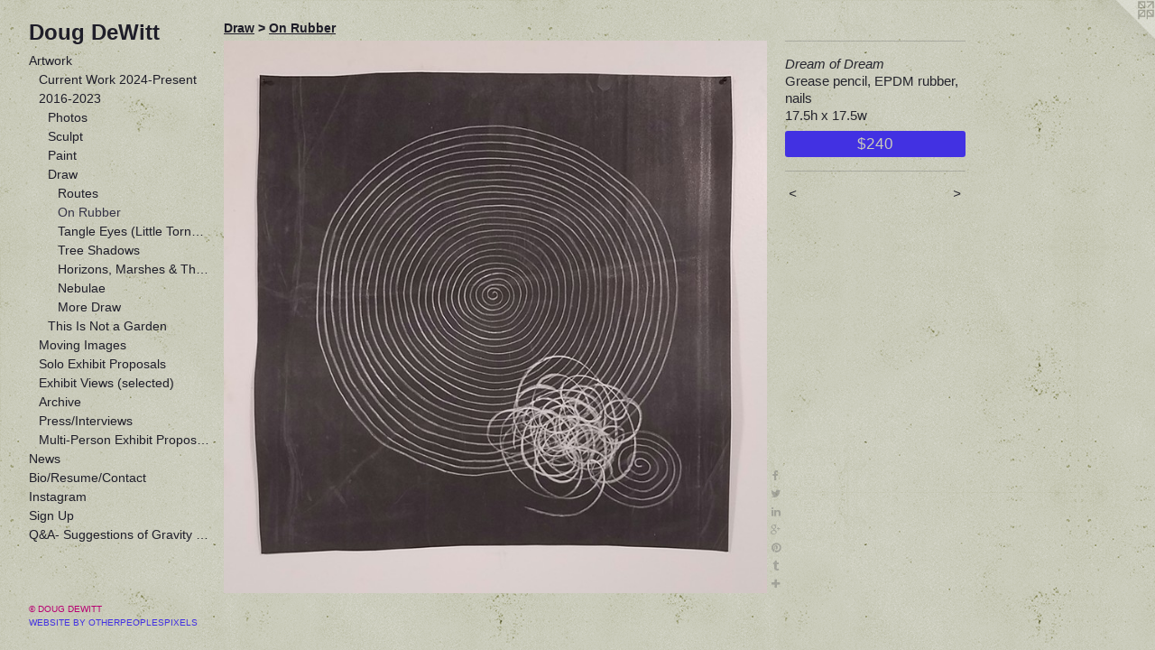

--- FILE ---
content_type: text/html;charset=utf-8
request_url: https://dougdewittart.com/artwork/4537738-Dream%20of%20Dream.html
body_size: 4551
content:
<!doctype html><html class="no-js a-image mobile-title-align--center has-mobile-menu-icon--left p-artwork has-page-nav l-bricks mobile-menu-align--center has-wall-text "><head><meta charset="utf-8" /><meta content="IE=edge" http-equiv="X-UA-Compatible" /><meta http-equiv="X-OPP-Site-Id" content="52650" /><meta http-equiv="X-OPP-Revision" content="7369" /><meta http-equiv="X-OPP-Locke-Environment" content="production" /><meta http-equiv="X-OPP-Locke-Release" content="v0.0.141" /><title>Doug DeWitt</title><link rel="canonical" href="https://dougdewittart.com/artwork/4537738-Dream%20of%20Dream.html" /><meta content="website" property="og:type" /><meta property="og:url" content="https://dougdewittart.com/artwork/4537738-Dream%20of%20Dream.html" /><meta property="og:title" content="Dream of Dream" /><meta content="width=device-width, initial-scale=1" name="viewport" /><link type="text/css" rel="stylesheet" href="//cdnjs.cloudflare.com/ajax/libs/normalize/3.0.2/normalize.min.css" /><link type="text/css" rel="stylesheet" media="only all" href="//maxcdn.bootstrapcdn.com/font-awesome/4.3.0/css/font-awesome.min.css" /><link type="text/css" rel="stylesheet" media="not all and (min-device-width: 600px) and (min-device-height: 600px)" href="/release/locke/production/v0.0.141/css/small.css" /><link type="text/css" rel="stylesheet" media="only all and (min-device-width: 600px) and (min-device-height: 600px)" href="/release/locke/production/v0.0.141/css/large-bricks.css" /><link type="text/css" rel="stylesheet" media="not all and (min-device-width: 600px) and (min-device-height: 600px)" href="/r17640889290000007369/css/small-site.css" /><link type="text/css" rel="stylesheet" media="only all and (min-device-width: 600px) and (min-device-height: 600px)" href="/r17640889290000007369/css/large-site.css" /><script>window.OPP = window.OPP || {};
OPP.modernMQ = 'only all';
OPP.smallMQ = 'not all and (min-device-width: 600px) and (min-device-height: 600px)';
OPP.largeMQ = 'only all and (min-device-width: 600px) and (min-device-height: 600px)';
OPP.downURI = '/x/6/5/0/52650/.down';
OPP.gracePeriodURI = '/x/6/5/0/52650/.grace_period';
OPP.imgL = function (img) {
  !window.lazySizes && img.onerror();
};
OPP.imgE = function (img) {
  img.onerror = img.onload = null;
  img.src = img.getAttribute('data-src');
  //img.srcset = img.getAttribute('data-srcset');
};</script><script src="/release/locke/production/v0.0.141/js/modernizr.js"></script><script src="/release/locke/production/v0.0.141/js/masonry.js"></script><script src="/release/locke/production/v0.0.141/js/respimage.js"></script><script src="/release/locke/production/v0.0.141/js/ls.aspectratio.js"></script><script src="/release/locke/production/v0.0.141/js/lazysizes.js"></script><script src="/release/locke/production/v0.0.141/js/large.js"></script><script src="/release/locke/production/v0.0.141/js/hammer.js"></script><script>if (!Modernizr.mq('only all')) { document.write('<link type="text/css" rel="stylesheet" href="/release/locke/production/v0.0.141/css/minimal.css">') }</script><style>.media-max-width {
  display: block;
}

@media (min-height: 2712px) {

  .media-max-width {
    max-width: 2268.0px;
  }

}

@media (max-height: 2712px) {

  .media-max-width {
    max-width: 83.59930615784909vh;
  }

}</style></head><body><header id="header"><a class=" site-title" href="/home.html"><span class=" site-title-text u-break-word">Doug DeWitt</span><div class=" site-title-media"></div></a><a id="mobile-menu-icon" class="mobile-menu-icon hidden--no-js hidden--large"><svg viewBox="0 0 21 17" width="21" height="17" fill="currentColor"><rect x="0" y="0" width="21" height="3" rx="0"></rect><rect x="0" y="7" width="21" height="3" rx="0"></rect><rect x="0" y="14" width="21" height="3" rx="0"></rect></svg></a></header><nav class=" hidden--large"><ul class=" site-nav"><li class="nav-item nav-home "><a class="nav-link " href="/home.html">Home</a></li><li class="nav-item expanded nav-museum "><a class="nav-link " href="/section/376008.html">Artwork</a><ul><li class="nav-gallery nav-item expanded "><a class="nav-link " href="/section/530815-Current%20Work2024-Present.html">Current Work
2024-Present</a></li><li class="nav-item expanded nav-museum "><a class="nav-link " href="/section/499079-2016-2023.html">2016-2023</a><ul><li class="nav-gallery nav-item expanded "><a class="nav-link " href="/section/516166-Photos.html">Photos</a></li><li class="nav-gallery nav-item expanded "><a class="nav-link " href="/section/499666-Sculpt.html">Sculpt</a></li><li class="nav-item expanded nav-museum "><a class="nav-link " href="/section/499665-Paint.html">Paint</a><ul><li class="nav-gallery nav-item "><a class="nav-link " href="/section/512642-An%20Afternoon%20in%20June.html">An Afternoon in June</a></li><li class="nav-gallery nav-item "><a class="nav-link " href="/section/511848-Midnight%20Summer.html">Midnight Summer</a></li><li class="nav-gallery nav-item "><a class="nav-link " href="/section/504288-Winter%20Thaw.html">Winter Thaw</a></li><li class="nav-gallery nav-item "><a class="nav-link " href="/section/499836-Into%20Sunrise.html">Into Sunrise</a></li></ul></li><li class="nav-item expanded nav-museum "><a class="nav-link " href="/section/499667-Draw.html">Draw</a><ul><li class="nav-gallery nav-item expanded "><a class="nav-link " href="/section/486272-Routes.html">Routes</a></li><li class="nav-gallery nav-item expanded "><a class="selected nav-link " href="/section/486274-On%20Rubber.html">On Rubber</a></li><li class="nav-gallery nav-item expanded "><a class="nav-link " href="/section/486271-Tangle%20Eyes%20%28Little%20Tornadoes%29.html">Tangle Eyes (Little Tornadoes)</a></li><li class="nav-gallery nav-item expanded "><a class="nav-link " href="/section/486273-Tree%20Shadows.html">Tree Shadows</a></li><li class="nav-gallery nav-item expanded "><a class="nav-link " href="/section/486275-Horizons%2c%20Marshes%20%26%20Thickets.html">Horizons, Marshes &amp; Thickets</a></li><li class="nav-gallery nav-item expanded "><a class="nav-link " href="/section/499669-Nebulae.html">Nebulae</a></li><li class="nav-gallery nav-item expanded "><a class="nav-link " href="/section/4996670000000.html">More Draw</a></li></ul></li><li class="nav-gallery nav-item expanded "><a class="nav-link " href="/section/429866-This%20Is%20Not%20a%20Garden.html">This Is Not a Garden</a></li></ul></li><li class="nav-gallery nav-item expanded "><a class="nav-link " href="/section/452987-Moving%20Images.html">Moving Images</a></li><li class="nav-item expanded nav-museum "><a class="nav-link " href="/section/487658-Solo%20Exhibit%20Proposals.html">Solo Exhibit Proposals</a><ul><li class="nav-gallery nav-item "><a class="nav-link " href="/section/511348-HEDGEROW.html">HEDGEROW</a></li><li class="nav-gallery nav-item "><a class="nav-link " href="/section/501035-Depth%20of%20Field.html">Depth of Field</a></li><li class="nav-gallery nav-item "><a class="nav-link " href="/section/499837-Into%20Sunrise.html">Into Sunrise</a></li><li class="nav-gallery nav-item "><a class="nav-link " href="/section/487661-Suggestions%20of%20Gravity.html">Suggestions of Gravity</a></li><li class="nav-gallery nav-item "><a class="nav-link " href="/section/487665-Routes%20Through%20the%20Landscape.html">Routes Through the Landscape</a></li><li class="nav-gallery nav-item "><a class="nav-link " href="/section/487663-A%20Change%20in%20the%20Weather.html">A Change in the Weather</a></li><li class="nav-gallery nav-item "><a class="nav-link " href="/section/487659-Ground%20Truthing.html">Ground Truthing</a></li></ul></li><li class="nav-gallery nav-item expanded "><a class="nav-link " href="/section/429873-Exhibit%20Views%20%28selected%29.html">Exhibit Views (selected)</a></li><li class="nav-item expanded nav-museum "><a class="nav-link " href="/section/499838-Archive.html">Archive</a><ul><li class="nav-gallery nav-item "><a class="nav-link " href="/section/502841-Sold%20Work.html">Sold Work</a></li><li class="nav-item nav-museum "><a class="nav-link " href="/section/499839-2011-2015.html">2011-2015</a><ul><li class="nav-gallery nav-item "><a class="nav-link " href="/section/499670-Sideways%20Landscapes.html">Sideways Landscapes</a></li><li class="nav-gallery nav-item "><a class="nav-link " href="/section/4998390000000.html">More 2011-2015</a></li></ul></li><li class="nav-item nav-museum "><a class="nav-link " href="/section/499840-1990-2010.html">1990-2010</a><ul><li class="nav-gallery nav-item "><a class="nav-link " href="/section/499841-Horizon%20Sculptures%202003-2010.html">Horizon Sculptures 2003-2010</a></li><li class="nav-gallery nav-item "><a class="nav-link " href="/section/4998400000000.html">More 1990-2010</a></li></ul></li></ul></li><li class="nav-gallery nav-item expanded "><a class="nav-link " href="/section/383525-Press%2fInterviews.html">Press/Interviews</a></li><li class="nav-item expanded nav-museum "><a class="nav-link " href="/section/510353-Multi-Person%20Exhibit%20Proposals.html">Multi-Person Exhibit Proposals</a><ul><li class="nav-gallery nav-item "><a class="nav-link " href="/section/510355-Short%20Stories%2c%20Long%20Views-%20Hatlestad%2c%20Rosell%2c%20DeWitt.html">Short Stories, Long Views- Hatlestad, Rosell, DeWitt</a></li><li class="nav-gallery nav-item "><a class="nav-link " href="/section/510354-Meridian-%20Amy%20Wolfe%20and%20Doug%20DeWitt.html">Meridian- Amy Wolfe and Doug DeWitt</a></li></ul></li></ul></li><li class="nav-news nav-item "><a class="nav-link " href="/news.html">News</a></li><li class="nav-item nav-contact "><a class="nav-link " href="/contact.html">Bio/Resume/Contact</a></li><li class="nav-item nav-outside0 "><a target="_blank" class="nav-link " href="https://www.instagram.com/dougdewittart/">Instagram</a></li><li class="nav-item nav-outside2 "><a target="_blank" class="nav-link " href="http://eepurl.com/Nblv5">Sign Up</a></li><li class="nav-item nav-pdf1 "><a target="_blank" class="nav-link " href="//img-cache.oppcdn.com/fixed/52650/assets/RuOiIibt0WMvfJIz.pdf">Q&amp;A- Suggestions of Gravity Exhibit</a></li></ul></nav><div class=" content"><nav class=" hidden--small" id="nav"><header><a class=" site-title" href="/home.html"><span class=" site-title-text u-break-word">Doug DeWitt</span><div class=" site-title-media"></div></a></header><ul class=" site-nav"><li class="nav-item nav-home "><a class="nav-link " href="/home.html">Home</a></li><li class="nav-item expanded nav-museum "><a class="nav-link " href="/section/376008.html">Artwork</a><ul><li class="nav-gallery nav-item expanded "><a class="nav-link " href="/section/530815-Current%20Work2024-Present.html">Current Work
2024-Present</a></li><li class="nav-item expanded nav-museum "><a class="nav-link " href="/section/499079-2016-2023.html">2016-2023</a><ul><li class="nav-gallery nav-item expanded "><a class="nav-link " href="/section/516166-Photos.html">Photos</a></li><li class="nav-gallery nav-item expanded "><a class="nav-link " href="/section/499666-Sculpt.html">Sculpt</a></li><li class="nav-item expanded nav-museum "><a class="nav-link " href="/section/499665-Paint.html">Paint</a><ul><li class="nav-gallery nav-item "><a class="nav-link " href="/section/512642-An%20Afternoon%20in%20June.html">An Afternoon in June</a></li><li class="nav-gallery nav-item "><a class="nav-link " href="/section/511848-Midnight%20Summer.html">Midnight Summer</a></li><li class="nav-gallery nav-item "><a class="nav-link " href="/section/504288-Winter%20Thaw.html">Winter Thaw</a></li><li class="nav-gallery nav-item "><a class="nav-link " href="/section/499836-Into%20Sunrise.html">Into Sunrise</a></li></ul></li><li class="nav-item expanded nav-museum "><a class="nav-link " href="/section/499667-Draw.html">Draw</a><ul><li class="nav-gallery nav-item expanded "><a class="nav-link " href="/section/486272-Routes.html">Routes</a></li><li class="nav-gallery nav-item expanded "><a class="selected nav-link " href="/section/486274-On%20Rubber.html">On Rubber</a></li><li class="nav-gallery nav-item expanded "><a class="nav-link " href="/section/486271-Tangle%20Eyes%20%28Little%20Tornadoes%29.html">Tangle Eyes (Little Tornadoes)</a></li><li class="nav-gallery nav-item expanded "><a class="nav-link " href="/section/486273-Tree%20Shadows.html">Tree Shadows</a></li><li class="nav-gallery nav-item expanded "><a class="nav-link " href="/section/486275-Horizons%2c%20Marshes%20%26%20Thickets.html">Horizons, Marshes &amp; Thickets</a></li><li class="nav-gallery nav-item expanded "><a class="nav-link " href="/section/499669-Nebulae.html">Nebulae</a></li><li class="nav-gallery nav-item expanded "><a class="nav-link " href="/section/4996670000000.html">More Draw</a></li></ul></li><li class="nav-gallery nav-item expanded "><a class="nav-link " href="/section/429866-This%20Is%20Not%20a%20Garden.html">This Is Not a Garden</a></li></ul></li><li class="nav-gallery nav-item expanded "><a class="nav-link " href="/section/452987-Moving%20Images.html">Moving Images</a></li><li class="nav-item expanded nav-museum "><a class="nav-link " href="/section/487658-Solo%20Exhibit%20Proposals.html">Solo Exhibit Proposals</a><ul><li class="nav-gallery nav-item "><a class="nav-link " href="/section/511348-HEDGEROW.html">HEDGEROW</a></li><li class="nav-gallery nav-item "><a class="nav-link " href="/section/501035-Depth%20of%20Field.html">Depth of Field</a></li><li class="nav-gallery nav-item "><a class="nav-link " href="/section/499837-Into%20Sunrise.html">Into Sunrise</a></li><li class="nav-gallery nav-item "><a class="nav-link " href="/section/487661-Suggestions%20of%20Gravity.html">Suggestions of Gravity</a></li><li class="nav-gallery nav-item "><a class="nav-link " href="/section/487665-Routes%20Through%20the%20Landscape.html">Routes Through the Landscape</a></li><li class="nav-gallery nav-item "><a class="nav-link " href="/section/487663-A%20Change%20in%20the%20Weather.html">A Change in the Weather</a></li><li class="nav-gallery nav-item "><a class="nav-link " href="/section/487659-Ground%20Truthing.html">Ground Truthing</a></li></ul></li><li class="nav-gallery nav-item expanded "><a class="nav-link " href="/section/429873-Exhibit%20Views%20%28selected%29.html">Exhibit Views (selected)</a></li><li class="nav-item expanded nav-museum "><a class="nav-link " href="/section/499838-Archive.html">Archive</a><ul><li class="nav-gallery nav-item "><a class="nav-link " href="/section/502841-Sold%20Work.html">Sold Work</a></li><li class="nav-item nav-museum "><a class="nav-link " href="/section/499839-2011-2015.html">2011-2015</a><ul><li class="nav-gallery nav-item "><a class="nav-link " href="/section/499670-Sideways%20Landscapes.html">Sideways Landscapes</a></li><li class="nav-gallery nav-item "><a class="nav-link " href="/section/4998390000000.html">More 2011-2015</a></li></ul></li><li class="nav-item nav-museum "><a class="nav-link " href="/section/499840-1990-2010.html">1990-2010</a><ul><li class="nav-gallery nav-item "><a class="nav-link " href="/section/499841-Horizon%20Sculptures%202003-2010.html">Horizon Sculptures 2003-2010</a></li><li class="nav-gallery nav-item "><a class="nav-link " href="/section/4998400000000.html">More 1990-2010</a></li></ul></li></ul></li><li class="nav-gallery nav-item expanded "><a class="nav-link " href="/section/383525-Press%2fInterviews.html">Press/Interviews</a></li><li class="nav-item expanded nav-museum "><a class="nav-link " href="/section/510353-Multi-Person%20Exhibit%20Proposals.html">Multi-Person Exhibit Proposals</a><ul><li class="nav-gallery nav-item "><a class="nav-link " href="/section/510355-Short%20Stories%2c%20Long%20Views-%20Hatlestad%2c%20Rosell%2c%20DeWitt.html">Short Stories, Long Views- Hatlestad, Rosell, DeWitt</a></li><li class="nav-gallery nav-item "><a class="nav-link " href="/section/510354-Meridian-%20Amy%20Wolfe%20and%20Doug%20DeWitt.html">Meridian- Amy Wolfe and Doug DeWitt</a></li></ul></li></ul></li><li class="nav-news nav-item "><a class="nav-link " href="/news.html">News</a></li><li class="nav-item nav-contact "><a class="nav-link " href="/contact.html">Bio/Resume/Contact</a></li><li class="nav-item nav-outside0 "><a target="_blank" class="nav-link " href="https://www.instagram.com/dougdewittart/">Instagram</a></li><li class="nav-item nav-outside2 "><a target="_blank" class="nav-link " href="http://eepurl.com/Nblv5">Sign Up</a></li><li class="nav-item nav-pdf1 "><a target="_blank" class="nav-link " href="//img-cache.oppcdn.com/fixed/52650/assets/RuOiIibt0WMvfJIz.pdf">Q&amp;A- Suggestions of Gravity Exhibit</a></li></ul><footer><div class=" copyright">© DOUG DEWITT</div><div class=" credit"><a href="http://otherpeoplespixels.com/ref/dougdewittart.com" target="_blank">Website by OtherPeoplesPixels</a></div></footer></nav><main id="main"><a class=" logo hidden--small" href="http://otherpeoplespixels.com/ref/dougdewittart.com" title="Website by OtherPeoplesPixels" target="_blank"></a><div class=" page clearfix media-max-width"><h1 class="parent-title title"><a class=" title-segment hidden--small" href="/section/499667-Draw.html">Draw</a><span class=" title-sep hidden--small"> &gt; </span><a class=" title-segment" href="/section/486274-On%20Rubber.html">On Rubber</a></h1><div class=" media-and-info"><div class=" page-media-wrapper media"><a class=" page-media" title="Dream of Dream" href="/artwork/4972641-Data%20Set.html" id="media"><img data-aspectratio="2268/2306" class="u-img " alt="Dream of Dream" src="//img-cache.oppcdn.com/fixed/52650/assets/5onXhAaimrDkaVYX.jpg" srcset="//img-cache.oppcdn.com/img/v1.0/s:52650/t:QkxBTksrVEVYVCtIRVJF/p:12/g:tl/o:2.5/a:50/q:90/2268x2306-5onXhAaimrDkaVYX.jpg/2268x2306/421de941f14d4f7c50ce943d1cdc4717.jpg 2268w,
//img-cache.oppcdn.com/img/v1.0/s:52650/t:QkxBTksrVEVYVCtIRVJF/p:12/g:tl/o:2.5/a:50/q:90/2520x1220-5onXhAaimrDkaVYX.jpg/1199x1220/1d8c01bb17f32fab7851488d60c82d05.jpg 1199w,
//img-cache.oppcdn.com/img/v1.0/s:52650/t:QkxBTksrVEVYVCtIRVJF/p:12/g:tl/o:2.5/a:50/q:90/984x4096-5onXhAaimrDkaVYX.jpg/984x1000/5ee6d23c9731bef3a6b7192d4353b5b7.jpg 984w,
//img-cache.oppcdn.com/img/v1.0/s:52650/t:QkxBTksrVEVYVCtIRVJF/p:12/g:tl/o:2.5/a:50/q:90/1640x830-5onXhAaimrDkaVYX.jpg/816x830/6b02389d4fb4fc6b4a8d3d00175a6fd5.jpg 816w,
//img-cache.oppcdn.com/img/v1.0/s:52650/t:QkxBTksrVEVYVCtIRVJF/p:12/g:tl/o:2.5/a:50/q:90/1400x720-5onXhAaimrDkaVYX.jpg/708x720/6aebfee23da71560818b787161b00fbb.jpg 708w,
//img-cache.oppcdn.com/img/v1.0/s:52650/t:QkxBTksrVEVYVCtIRVJF/p:12/g:tl/o:2.5/a:50/q:90/640x4096-5onXhAaimrDkaVYX.jpg/640x650/b3001ba770fb0c63e187965327d132b8.jpg 640w,
//img-cache.oppcdn.com/img/v1.0/s:52650/t:QkxBTksrVEVYVCtIRVJF/p:12/g:tl/o:2.5/a:50/q:90/984x588-5onXhAaimrDkaVYX.jpg/578x588/8bec522ea3bbac4b193af78a50134e0d.jpg 578w,
//img-cache.oppcdn.com/fixed/52650/assets/5onXhAaimrDkaVYX.jpg 472w" sizes="(max-device-width: 599px) 100vw,
(max-device-height: 599px) 100vw,
(max-width: 472px) 472px,
(max-height: 480px) 472px,
(max-width: 578px) 578px,
(max-height: 588px) 578px,
(max-width: 640px) 640px,
(max-height: 650px) 640px,
(max-width: 708px) 708px,
(max-height: 720px) 708px,
(max-width: 816px) 816px,
(max-height: 830px) 816px,
(max-width: 984px) 984px,
(max-height: 1000px) 984px,
(max-width: 1199px) 1199px,
(max-height: 1220px) 1199px,
2268px" /></a><a class=" zoom-corner" style="display: none" id="zoom-corner"><span class=" zoom-icon fa fa-search-plus"></span></a><div class="share-buttons a2a_kit social-icons hidden--small" data-a2a-title="Dream of Dream" data-a2a-url="https://dougdewittart.com/artwork/4537738-Dream%20of%20Dream.html"><a class="u-img-link a2a_button_facebook share-button "><span class="facebook social-icon fa-facebook fa "></span></a><a class="u-img-link share-button a2a_button_twitter "><span class="twitter fa-twitter social-icon fa "></span></a><a class="u-img-link share-button a2a_button_linkedin "><span class="linkedin social-icon fa-linkedin fa "></span></a><a class="a2a_button_google_plus u-img-link share-button "><span class="googleplus fa-google-plus social-icon fa "></span></a><a class="u-img-link a2a_button_pinterest share-button "><span class="fa-pinterest social-icon pinterest fa "></span></a><a class="u-img-link a2a_button_tumblr share-button "><span class="fa-tumblr social-icon tumblr fa "></span></a><a target="_blank" class="u-img-link share-button a2a_dd " href="https://www.addtoany.com/share_save"><span class="social-icon share fa-plus fa "></span></a></div></div><div class=" info border-color"><div class=" wall-text border-color"><div class=" wt-item wt-title">Dream of Dream</div><div class=" wt-item wt-media">Grease pencil, EPDM rubber, nails</div><div class=" wt-item wt-dimensions">17.5h x 17.5w</div><div class=" wt-item wt-price"><a class=" button" href="https://www.paypal.com/cgi-bin/webscr?amount=240.00&amp;bn=PP-BuyNowBF&amp;business=dropseeddoug%40gmail.com&amp;cancel_return=%2Fartwork%2F4537738-Dream%2520of%2520Dream.html&amp;charset=ISO&amp;cmd=_xclick&amp;currency_code=USD&amp;item_name=240&amp;item_number=Dream%20of%20Dream&amp;return=%2Fartwork%2F4537738-Dream%2520of%2520Dream.html" rel="nofollow">$240</a></div></div><div class=" page-nav hidden--small border-color clearfix"><a class=" prev" id="artwork-prev" href="/artwork/4864945-Imaginary%20in%20All%20Directions%2c%20detail.html">&lt; <span class=" m-hover-show">previous</span></a> <a class=" next" id="artwork-next" href="/artwork/4972641-Data%20Set.html"><span class=" m-hover-show">next</span> &gt;</a></div></div></div><div class="share-buttons a2a_kit social-icons hidden--large" data-a2a-title="Dream of Dream" data-a2a-url="https://dougdewittart.com/artwork/4537738-Dream%20of%20Dream.html"><a class="u-img-link a2a_button_facebook share-button "><span class="facebook social-icon fa-facebook fa "></span></a><a class="u-img-link share-button a2a_button_twitter "><span class="twitter fa-twitter social-icon fa "></span></a><a class="u-img-link share-button a2a_button_linkedin "><span class="linkedin social-icon fa-linkedin fa "></span></a><a class="a2a_button_google_plus u-img-link share-button "><span class="googleplus fa-google-plus social-icon fa "></span></a><a class="u-img-link a2a_button_pinterest share-button "><span class="fa-pinterest social-icon pinterest fa "></span></a><a class="u-img-link a2a_button_tumblr share-button "><span class="fa-tumblr social-icon tumblr fa "></span></a><a target="_blank" class="u-img-link share-button a2a_dd " href="https://www.addtoany.com/share_save"><span class="social-icon share fa-plus fa "></span></a></div></div></main></div><footer><div class=" copyright">© DOUG DEWITT</div><div class=" credit"><a href="http://otherpeoplespixels.com/ref/dougdewittart.com" target="_blank">Website by OtherPeoplesPixels</a></div></footer><div class=" modal zoom-modal" style="display: none" id="zoom-modal"><style>@media (min-aspect-ratio: 1134/1153) {

  .zoom-media {
    width: auto;
    max-height: 2306px;
    height: 100%;
  }

}

@media (max-aspect-ratio: 1134/1153) {

  .zoom-media {
    height: auto;
    max-width: 2268px;
    width: 100%;
  }

}
@supports (object-fit: contain) {
  img.zoom-media {
    object-fit: contain;
    width: 100%;
    height: 100%;
    max-width: 2268px;
    max-height: 2306px;
  }
}</style><div class=" zoom-media-wrapper"><img onerror="OPP.imgE(this);" onload="OPP.imgL(this);" data-src="//img-cache.oppcdn.com/fixed/52650/assets/5onXhAaimrDkaVYX.jpg" data-srcset="//img-cache.oppcdn.com/img/v1.0/s:52650/t:QkxBTksrVEVYVCtIRVJF/p:12/g:tl/o:2.5/a:50/q:90/2268x2306-5onXhAaimrDkaVYX.jpg/2268x2306/421de941f14d4f7c50ce943d1cdc4717.jpg 2268w,
//img-cache.oppcdn.com/img/v1.0/s:52650/t:QkxBTksrVEVYVCtIRVJF/p:12/g:tl/o:2.5/a:50/q:90/2520x1220-5onXhAaimrDkaVYX.jpg/1199x1220/1d8c01bb17f32fab7851488d60c82d05.jpg 1199w,
//img-cache.oppcdn.com/img/v1.0/s:52650/t:QkxBTksrVEVYVCtIRVJF/p:12/g:tl/o:2.5/a:50/q:90/984x4096-5onXhAaimrDkaVYX.jpg/984x1000/5ee6d23c9731bef3a6b7192d4353b5b7.jpg 984w,
//img-cache.oppcdn.com/img/v1.0/s:52650/t:QkxBTksrVEVYVCtIRVJF/p:12/g:tl/o:2.5/a:50/q:90/1640x830-5onXhAaimrDkaVYX.jpg/816x830/6b02389d4fb4fc6b4a8d3d00175a6fd5.jpg 816w,
//img-cache.oppcdn.com/img/v1.0/s:52650/t:QkxBTksrVEVYVCtIRVJF/p:12/g:tl/o:2.5/a:50/q:90/1400x720-5onXhAaimrDkaVYX.jpg/708x720/6aebfee23da71560818b787161b00fbb.jpg 708w,
//img-cache.oppcdn.com/img/v1.0/s:52650/t:QkxBTksrVEVYVCtIRVJF/p:12/g:tl/o:2.5/a:50/q:90/640x4096-5onXhAaimrDkaVYX.jpg/640x650/b3001ba770fb0c63e187965327d132b8.jpg 640w,
//img-cache.oppcdn.com/img/v1.0/s:52650/t:QkxBTksrVEVYVCtIRVJF/p:12/g:tl/o:2.5/a:50/q:90/984x588-5onXhAaimrDkaVYX.jpg/578x588/8bec522ea3bbac4b193af78a50134e0d.jpg 578w,
//img-cache.oppcdn.com/fixed/52650/assets/5onXhAaimrDkaVYX.jpg 472w" data-sizes="(max-device-width: 599px) 100vw,
(max-device-height: 599px) 100vw,
(max-width: 472px) 472px,
(max-height: 480px) 472px,
(max-width: 578px) 578px,
(max-height: 588px) 578px,
(max-width: 640px) 640px,
(max-height: 650px) 640px,
(max-width: 708px) 708px,
(max-height: 720px) 708px,
(max-width: 816px) 816px,
(max-height: 830px) 816px,
(max-width: 984px) 984px,
(max-height: 1000px) 984px,
(max-width: 1199px) 1199px,
(max-height: 1220px) 1199px,
2268px" class="zoom-media lazyload hidden--no-js " alt="Dream of Dream" /><noscript><img class="zoom-media " alt="Dream of Dream" src="//img-cache.oppcdn.com/fixed/52650/assets/5onXhAaimrDkaVYX.jpg" /></noscript></div></div><div class=" offline"></div><script src="/release/locke/production/v0.0.141/js/small.js"></script><script src="/release/locke/production/v0.0.141/js/artwork.js"></script><script>var a2a_config = a2a_config || {};a2a_config.prioritize = ['facebook','twitter','linkedin','googleplus','pinterest','instagram','tumblr','share'];a2a_config.onclick = 1;(function(){  var a = document.createElement('script');  a.type = 'text/javascript'; a.async = true;  a.src = '//static.addtoany.com/menu/page.js';  document.getElementsByTagName('head')[0].appendChild(a);})();</script><script>window.oppa=window.oppa||function(){(oppa.q=oppa.q||[]).push(arguments)};oppa('config','pathname','production/v0.0.141/52650');oppa('set','g','true');oppa('set','l','bricks');oppa('set','p','artwork');oppa('set','a','image');oppa('rect','m','media','main');oppa('send');</script><script async="" src="/release/locke/production/v0.0.141/js/analytics.js"></script><script src="https://otherpeoplespixels.com/static/enable-preview.js"></script></body></html>